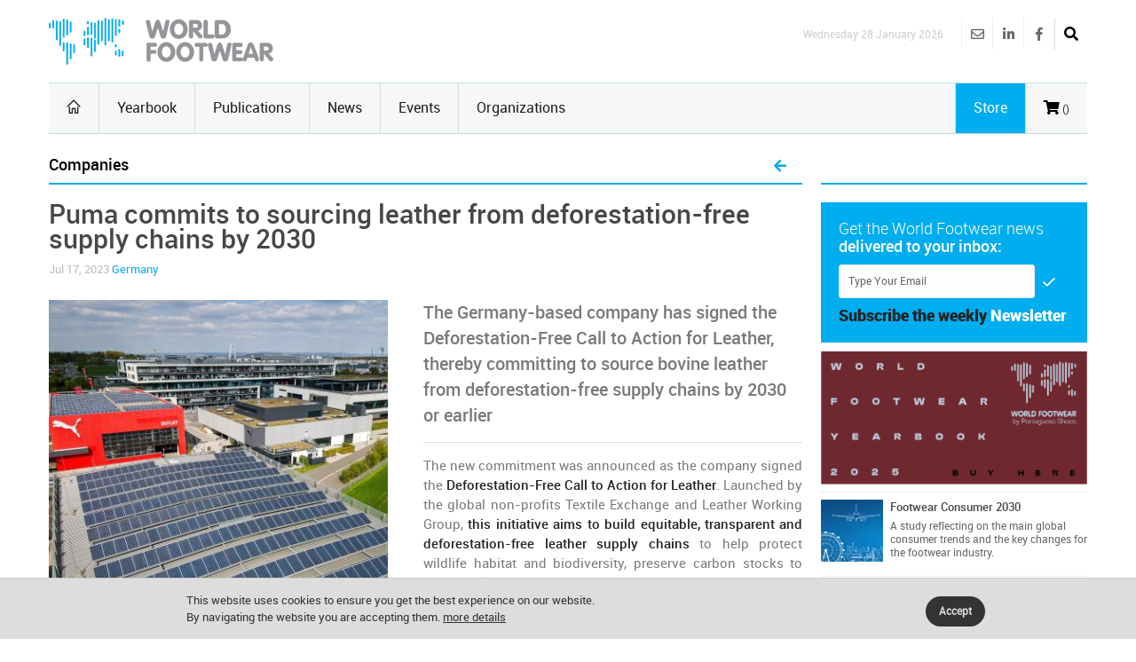

--- FILE ---
content_type: text/html
request_url: https://www.worldfootwear.com/news.asp?id=8998
body_size: 35508
content:
<!DOCTYPE html><!--[if (gte IE 10)|!(IE)]><!--><html xmlns="http://www.w3.org/1999/xhtml" lang="en-US"><!--<![endif]--><head><meta charset="utf-8"><title> Puma commits to sourcing leather from deforestation-free supply chains by 2030 </title><meta name="keywords" content="Companies, " /><meta name="description" content="The Germany-based company has signed the Deforestation-Free Call to Action for Leather, thereby committing to source bovine leather from deforestation-free supply chains by 2030 or earlier" /><meta name="robots" content="index, follow" /><meta name="author"  content="World Footwear" /><meta name="copyright" content="Copyright | World Footwear" /><meta name="developer" content="http://www.saltoalto.pt" /><meta name="viewport" content="width=device-width, initial-scale=1, maximum-scale=1" /><meta property="og:site_name" content="World Footwear" /><meta property="og:url" content="https://www.worldfootwear.com/news.asp?id=8998" /><meta property="og:type" content="article" /><meta property="og:title" content="Puma commits to sourcing leather from deforestation-free supply chains by 2030" /><meta property="og:description" content="The Germany-based company has signed the Deforestation-Free Call to Action for Leather, thereby committing to source bovine leather from deforestation-free supply chains by 2030 or earlier" /><meta property="og:image" content="https://www.worldfootwear.com/media/images/news/wf2023178998p.jpg" /><link rel="stylesheet" type="text/css" href="/css/jquery.fancybox.css"/><link rel="stylesheet" type="text/css" href="/css/style.css"/><link rel="stylesheet" type="text/css" href="/css/icons.css" media="screen" /><link rel="stylesheet" type="text/css" href="/css/responsive.css" media="screen" /><link rel="stylesheet" type="text/css" href="/css/saltoalto.css" /><link rel="stylesheet" type="text/css" href="/css/notifino.css" /><link rel="stylesheet" type="text/css" href="/css/w3.css" /><link rel="stylesheet" type="text/css" href="/css/fontawesome.css" /><link rel="stylesheet" type="text/css" href="/css/solid.css" /><link rel="stylesheet" type="text/css" href="/css/brands.css" /><link rel="stylesheet" type="text/css" href="/css/regular.css" /><link href="/media/images/favicon/favicon.ico" type="image/x-icon" rel="shortcut icon"/><link href="https://www.worldfootwear.com/media/images/favicon/favicon.ico" type="image/x-icon" rel="shortcut icon"/><script  async defer src="/js/saltoalto.js"></script>

<!-- Google tag (gtag.js) -->
<script async src="https://www.googletagmanager.com/gtag/js?id=G-QT64CZPCN5"></script>
<script>
  window.dataLayer = window.dataLayer || [];
  function gtag(){dataLayer.push(arguments);}
  gtag('js', new Date());

  gtag('config', 'G-QT64CZPCN5');
</script>
<!-- Google Tag Manager -->
<script>(function(w,d,s,l,i){w[l]=w[l]||[];w[l].push({'gtm.start':
new Date().getTime(),event:'gtm.js'});var f=d.getElementsByTagName(s)[0],
j=d.createElement(s),dl=l!='dataLayer'?'&l='+l:'';j.async=true;j.src=
'https://www.googletagmanager.com/gtm.js?id='+i+dl;f.parentNode.insertBefore(j,f);
})(window,document,'script','dataLayer','GTM-T3ZH9H');</script>
<!-- End Google Tag Manager --></head><body><!-- Google Tag Manager (noscript) -->
<noscript><iframe src="https://www.googletagmanager.com/ns.html?id=GTM-T3ZH9H"
height="0" width="0" style="display:none;visibility:hidden"></iframe></noscript>
<!-- End Google Tag Manager (noscript) -->
<!-- Este script é necessário para a barra de pesquisa-->
<script type="text/javascript" src="/js/jquery.min.js"></script>

<div id="logo_smartphone"><a href="https://www.worldfootwear.com"><img src="/media/images/logos/logo_wf_mobile.png" alt="World Footwear"></a></div>
<!-- /logo smartphone -->
<div id="layout" class="full">
<div class="row clearfix">

</div>

<header id="header">


    
  <div class="b_head" style="clear:left;">
    <div class="row clearfix">
      <div class="logo"><a href="https://www.worldfootwear.com"><img src="/media/images/logos/logo.png" alt="World Footwear" title="World Footwear"></a></div>
      <div class="right_bar">
	<div class="social social_head">
	
    
    
    <div class="search">
     <div class="search_icon"><i class="fas fa-search bottomtip"></i></div>
      <div class="s_form">
        <form action="https://www.worldfootwear.com/search.asp" id="search" method="get">
          <input id="inputhead" name="search" type="text" onfocus="if (this.value=='Start Searching...') this.value = '';" onblur="if (this.value=='') this.value = 'Start Searching...';" value="Start Searching..." placeholder="Start Searching ...">
        <button class="button-submit-search" type="submit" style="background:none"><i class="fas fa-search fa-2x"></i></button>
      </form>
    </div>
  </div>
    
    
    
    
		<a href="https://www.facebook.com/worldfootwear" target="_blank" class="bottomtip" title="Facebook | World Footwear"><i class="fab fa-facebook-f"></i></a>
		
		<a href="https://www.linkedin.com/company/world-footwear" target="_blank" class="bottomtip" title="Linkedin | World Footwear"><i class="fab fa-linkedin-in"></i></a>
		
		<a href="https://www.worldfootwear.com/world-footwear-newsletter.html" class="bottomtip" title="Newsletter | World Footwear"><i class="far fa-envelope"></i></a>
		<br>
 	
 	</div>
 	
 	
 	<span id="date_time">Wednesday 28 January 2026</span>
 	
 	
 	<!-- /date -->
</div> </div>
  </div>
  
  <div class="row clearfix">
    <div class="sticky_true">
      <div class="c_head clearfix"> <nav>
  <ul class="sf-menu">
    <li class="current colordefault home_class"><a href="https://www.worldfootwear.com"><i class="icon-home"></i></a></li>
    <li class="color3"><a href="/yearbook.html">Yearbook</a></li>
    <li class="color3"><a href="/publications.html" class="random_post bottomtip colorpublications">Publications</a>  </li>    
    <li class="color3" id="news"><a href="https://www.worldfootwear.com/news/world-footwear-news.html">News</a></li>
    <li class="color3"><a href="/events.html">Events</a></li>
    <li class="color3 border-right-none"><a href="/organizations.html">Organizations</a></li>
	  <li class="color3 hide-desktop"><a href="/store.html">Store</a></li>
  </ul>
  <!-- /menu --></nav>
<!-- /nav --> 

 <div class="right_icons">

	
	 
	
   
   <a href="/showcart.html"> <i class="fas fa-shopping-cart"></i><span class="shoppingcardnumber">
 ()</span></a>
    
   
	 
     <a class="random_post bottomtip colorstore hide-mobile" href="/store.html"><span class="label-store">Store</span></a>
	  <a class="random_post bottomtip hide-desktop" href="/search"><span class="label-store"><i class="fas fa-search bottomtip"></i></span></a>
 	      
   <!--LINK QUANDO LOGADO-->
   
   
     
   
   
    
</div>
<!-- /right icons --> </div>
     </div>
    </div>
 </header>

 
   <script type="text/javascript">
	  function back_page(){
	  window.history.back();}
   </script>
  
   <div class="page-content">
    <div class="row clearfix">
      
   <script type="application/ld+json">
        {
        "@context": "http://schema.org",
        "@type": "NewsArticle",
        "headline": "Puma commits to sourcing leather from deforestation-free supply chains by 2030",
        "description": "The Germany-based company has signed the Deforestation-Free Call to Action for Leather, thereby committing to source bovine leather from deforestation-free supply chains by 2030 or earlier",
        "thumbnailUrl": "https://www.worldfootwear.com/media/images/news/wf2023178998p.jpg",
        "url": "https://www.worldfootwear.com/news/puma-commits-to-sourcing-leather-from-deforestationfree-supply-chains-by-2030/8998.html",
        "keywords": ["Germany, Companies, Environment, Footwear, Leather, Puma, Sportswear, Sustainability, Companies", "type: news"],
        "mainEntityOfPage": {
        "@type": "URL",
        "@id": "https://www.worldfootwear.com/news/puma-commits-to-sourcing-leather-from-deforestationfree-supply-chains-by-2030/8998.html"
        },
        "inLanguage": "en-US",
            
                "articleSection": "Companies",
                "image": {
                "@type": "ImageObject",
                "url": "https://www.worldfootwear.com/media/images/news/wf2023178998p.jpg",
                "width": 400,
                "height": 400 
                },
                "dateCreated": "2023-07-17",
                "datePublished": "2023-07-17",
                "dateModified": "2023-07-17",
                "author": {
                "name": "WorldFootwear"
                },
            
        "publisher": {
        "@type": "Organization",
        "name": "WorldFootwear",
        "logo": {
        "@type": "ImageObject",
        "url": "https://www.worldfootwear.com/media/images/logos/logo.png",
        "width": 253,
        "height": 53
        }
        }
        }
    </script>

   <div class="grid_9 alpha mt-mobile">
<div class="grid_12 alpha posts">
  <div class="title colordefault">
    <h4>
      Companies
    </h4>
    
    <a href="javascript:back_page();" class="cart" title="Back to News list"><i class="fa fa-arrow-left" aria-hidden="true"></i></a>
    
  </div>
 
 
		<div>
  
    
     <div class="single_post mbf clearfix">
      <h1 class="single_title">Puma commits to sourcing leather from deforestation-free supply chains by 2030 </h1>
      
      <div class="meta mb1">
        Jul 17, 2023
        <a href="https://www.worldfootwear.com/tag/germany/22.html">Germany</a>
        
        
        
      </div>
       
      <!-- formato -->
      <div class="img-news-detail">
        <figure class="alpha"><img src="/media/images/news/wf2023178998p.jpg" alt="Puma commits to sourcing leather from deforestation-free supply chains by 2030" title="Puma commits to sourcing leather from deforestation-free supply chains by 2030"></figure>
      </div>
      <!-- //-->
      <div class="abstract-format">The Germany-based company has signed the Deforestation-Free Call to Action for Leather, thereby committing to source bovine leather from deforestation-free supply chains by 2030 or earlier</div><div> <div align="justify">The new commitment was announced as the company signed the <strong>Deforestation-Free Call to Action for Leather</strong>. Launched by the global non-profits Textile Exchange and Leather Working Group, <strong>this initiative aims to build equitable, transparent and deforestation-free leather supply chains </strong>to help protect wildlife habitat and biodiversity, preserve carbon stocks to mitigate climate change and protect human rights.<br></div><div align="justify"><br></div><div align="justify">Puma acknowledged that <strong>half of the leather it uses is Suede</strong>, a byproduct of the full-grain leather business, which<strong> raises traceability challenges at the cattle ranch level</strong> - most suede tanneries work with agents and intermediaries besides direct tanneries to guarantee a stable supply. Therefore, it “looks forward” to collaborating with the organisations to<strong> find solutions </strong>for this issue. <br></div><div align="justify"><br></div><div align="justify">“To mitigate the risk of biodiversity loss due to our production processes, Puma addresses environmental pollution risk through our targets to <strong>increase the use of more sustainable materials and through our suppliers' program</strong> on climate, chemicals, water, and air”, commented Veronique Rochet, Senior Head of Sustainability at Puma. <br></div><div align="justify"><br></div><div align="justify">She added that this commitment “also <strong>directly supports one of PUMA's 10FOR25 sustainability targets dedicated to reducing our impact on biodiversity</strong>. To help the protection of endangered forests and species, Puma also commits to not using any wood or wood-derived fabrics made from ancient and endangered forests”. <br></div><div align="justify"><br></div><div align="justify"><br></div><div align="justify"><em>Image Credits: businesswire.com</em><br></div></div> <div class="pm"> <a  href="https://www.worldfootwear.com/tag/germany/22.html" class="tags five-radius"><strong>Germany</strong></a>   <a  href="https://www.worldfootwear.com/tag/companies/48.html" class="tags five-radius">Companies</a>   <a  href="https://www.worldfootwear.com/tag/environment/17.html" class="tags five-radius">Environment</a>   <a  href="https://www.worldfootwear.com/tag/footwear/88.html" class="tags five-radius">Footwear</a>   <a  href="https://www.worldfootwear.com/tag/leather/9.html" class="tags five-radius">Leather</a>   <a  href="https://www.worldfootwear.com/tag/puma/120.html" class="tags five-radius">Puma</a>   <a  href="https://www.worldfootwear.com/tag/sportswear/287.html" class="tags five-radius">Sportswear</a>   <a  href="https://www.worldfootwear.com/tag/sustainability/271.html" class="tags five-radius">Sustainability</a>  </div></div><div class="clear"></div><a name="download" id="download"></a>
    </div> <!-- end fade -->
    
    
      <div class="share_post mbf clearfix">
      <span class="white"> Share </span>
      <div class="socials clearfix">
<div class="redes_sociais_btn_partilha">
<a href="javascript: void(0);" onclick="window.open('https://www.linkedin.com/shareArticle?mini=true&url=https%3A%2F%2Fwww%2Eworldfootwear%2Ecom%2Fnews%2Fpuma%2Dcommits%2Dto%2Dsourcing%2Dleather%2Dfrom%2Ddeforestationfree%2Dsupply%2Dchains%2Dby%2D2030%2F8998%2Ehtml&title=Puma commits to sourcing leather from deforestation-free supply chains by 2030&summary=Puma commits to sourcing leather from deforestation-free supply chains by 2030&source=World Footwear','ventanacompartir', 'toolbar=0, status=0, width=650, height=450');"><i class="fab fa-linkedin-in"></i></a>

<a href="javascript: void(0);" onclick="window.open('http://www.facebook.com/sharer.php?u=https%3A%2F%2Fwww%2Eworldfootwear%2Ecom%2Fnews%2Fpuma%2Dcommits%2Dto%2Dsourcing%2Dleather%2Dfrom%2Ddeforestationfree%2Dsupply%2Dchains%2Dby%2D2030%2F8998%2Ehtml&t=Puma commits to sourcing leather from deforestation-free supply chains by 2030','ventanacompartir', 'toolbar=0, status=0, width=650, height=450');"><i class="fab fa-facebook-f"></i></a>

<a  href="javascript: void(1);" onclick="window.open('http://twitter.com/intent/tweet?url=https%3A%2F%2Fwww%2Eworldfootwear%2Ecom%2Fnews%2Fpuma%2Dcommits%2Dto%2Dsourcing%2Dleather%2Dfrom%2Ddeforestationfree%2Dsupply%2Dchains%2Dby%2D2030%2F8998%2Ehtml&text=Puma commits to sourcing leather from deforestation-free supply chains by 2030&via=World Footwear','ventanacompartir', 'toolbar=0, status=0, width=650, height=450');"><i class="fab fa-twitter"></i></a>




</div>
</div>
    </div>
    


<div class="clearfix mtb">
							<a onclick="exibirDivNewsletter()" style="cursor:pointer">
                            <div class="socials clearfix pop-up-newsletter six-radius">
                            
                            <span class="lefter"> <i class="fa fa-envelope fa-2x white mall-ads1" aria-hidden="true"></i></span>
								
                                <span>Get regular updates on your inbox <span class="color4">Subscribe the World Footwear weekly newsletter</span></span>

							</div><!-- /socials -->
						</div>

<div id="box_subscribe_newsletter" style="display:none;">
<div class="tar">

<a onClick="fecharDivNewsletter()" style="cursor:pointer"><i class="fa-2x fa-times-circle" aria-hidden="true"></i>
</a></div>




<h3>Subscribe the World Footwear weekly newsletter</h3>

<form action="/newsletter/subscribe/" method="post" name="form_news" onSubmit="return checkmail(this)">

<input type="email" name="email" value="" placeholder="example@domain.com" required/> 
   <input type="hidden" name="url_retorno" value="https://www.worldfootwear.com/news.asp?id=8998" />
    <br>
<br>
<input name="Button" type="submit" value="Continue"/>    
  
<div style="height:10px"></div>


<p class="fonte">Get regular updates on your inbox: Subscribe the World Footwear weekly newsletter</p>

    </form>
</div>



<br>

<div class="posts mbf clearfix">
  <div class="title colordefault mtp">
    <h4>Related news</h4>
  </div>


  <div class="grid_6 alpha">
    <div class="small_slider_travel owl-carousel owl-theme">
      <div class="item clearfix">
        <ul class="small_posts">
          
          <li class="clearfix"> <a class="s_thumb" href="https://www.worldfootwear.com/news/puma-names-new-general-manager-in-china/8939.html"><img src="/media/images/news/wf2023258939p.jpg" alt="Puma names new General Manager in China" title="Puma names new General Manager in China" width="70" height="70"></a>
            
            
            <h3><a href="https://www.worldfootwear.com/news/puma-names-new-general-manager-in-china/8939.html">Puma names new General Manager in China</a></h3>
            <div class="meta mb"> Jun 26, 2023 </div>
          </li>
          
          <li class="clearfix"> <a class="s_thumb" href="https://www.worldfootwear.com/news/puma-reorganizes-its-global-marketing-organization/8926.html"><img src="/media/images/news/wf2023198926p.png" alt="Puma reorganizes its global marketing organization" title="Puma reorganizes its global marketing organization" width="70" height="70"></a>
            
            
            <h3><a href="https://www.worldfootwear.com/news/puma-reorganizes-its-global-marketing-organization/8926.html">Puma reorganizes its global marketing organization</a></h3>
            <div class="meta mb"> Jun 20, 2023 </div>
          </li>
          
          <li class="clearfix"> <a class="s_thumb" href="https://www.worldfootwear.com/news/puma-appoints-new-managing-director-for-the-indian-business-/8833.html"><img src="/media/images/news/wf2023188833p.jpg" alt="Puma appoints new Managing Director for the Indian business " title="Puma appoints new Managing Director for the Indian business " width="70" height="70"></a>
            
            
            <h3><a href="https://www.worldfootwear.com/news/puma-appoints-new-managing-director-for-the-indian-business-/8833.html">Puma appoints new Managing Director for the Indian business </a></h3>
            <div class="meta mb"> May 18, 2023 </div>
          </li>
          
        </ul>
      </div>
    </div>
  </div>
  <!-- /grid6 alpha -->
  
  
  <div class="grid_6 alpha">
    <div class="small_slider_travel owl-carousel owl-theme">
      <div class="item clearfix">
        <ul class="small_posts">
          
          <li class="clearfix"> <a class="s_thumb" href="https://www.worldfootwear.com/news/puma-reports-solid-performance/8777.html"><img src="/media/images/news/wf2023288777p.jpg" alt="Puma reports solid performance" title="Puma reports solid performance" width="70" height="70"></a>
            
            
            <h3><a href="https://www.worldfootwear.com/news/puma-reports-solid-performance/8777.html">Puma reports solid performance</a></h3>
            <div class="meta mb"> May 2, 2023 </div>
          </li>
          
          <li class="clearfix"> <a class="s_thumb" href="https://www.worldfootwear.com/news/puma-hits-record-full-year-sales/8612.html"><img src="/media/images/news/wf202338612p.png" alt="Puma hits record full year sales" title="Puma hits record full year sales" width="70" height="70"></a>
            
            
            <h3><a href="https://www.worldfootwear.com/news/puma-hits-record-full-year-sales/8612.html">Puma hits record full year sales</a></h3>
            <div class="meta mb"> Mar 3, 2023 </div>
          </li>
          
          <li class="clearfix"> <a class="s_thumb" href="https://www.worldfootwear.com/news/puma-named-global-top-employer-in-2023/8502.html"><img src="/media/images/news/wf2023268502p.jpg" alt="Puma named Global Top Employer in 2023" title="Puma named Global Top Employer in 2023" width="70" height="70"></a>
            
            
            <h3><a href="https://www.worldfootwear.com/news/puma-named-global-top-employer-in-2023/8502.html">Puma named Global Top Employer in 2023</a></h3>
            <div class="meta mb"> Jan 27, 2023 </div>
          </li>
          
        </ul>
      </div>
    </div>
  </div>
  <!-- /grid6 alpha -->
  
  
</div>


<div class="grid_12 alpha mt">
  <div class="title">
    <h4>Related Events</h4>
  </div>
</div>

<div class="grid_6_ alpha">
  <div class="item clearfix">
    <ul class="small_posts">
      
     
      <li class="clearfix">
       <a class="s_thumb" href="https://www.worldfootwear.com/events/quartershoes-germany-mar-6-2026/5584.html">
        <div class="calendar_day_events">Feb
          <div class="days">6</div>
        </div>
       </a>
        
        <div style="line-height:15px" class="meta mb" itemprop="name">Feb 6-Feb 8, 2026 | Leipzig, Germany </div>
        <h3><a href="https://www.worldfootwear.com/events/quartershoes-germany-mar-6-2026/5584.html">QUARTERshoes</a></h3>
      </li>
      
      <script type="application/ld+json">
	  
        {
        "@context": "http://schema.org",
      "@type" : "Event",
      "name" : "QUARTERshoes",
      "startDate" : "2026-02-06",
      "endDate" : "2026-02-08",
      "description" : "QUARTERshoes | Feb 6-Feb 8, 2026 | Leipzig, Germany  ",
	  "image": "https://www.worldfootwear.com/media/images/logos/logo.png",
	  "url": "https://www.worldfootwear.com/events/quartershoes-germany-mar-6-2026/5584.html",
      "location" : {
        "@type" : "Place",
        "sameAs" : "https://www.worldfootwear.com/events/quartershoes-germany-mar-6-2026/5584.html",
        "name" : "QUARTERshoes",
        "address" : {
          "@type" : "PostalAddress",
          "streetAddress" : "MMC Leipzig",
          "addressLocality" : "Leipzig",
          "addressRegion" : "Germany ",
          "postalCode" : "" }

      }
	}
    </script>
      
     
      <li class="clearfix">
       <a class="s_thumb" href="https://www.worldfootwear.com/events/supreme-wm-munich-germany-mar-7-2026/5465.html">
        <div class="calendar_day_events">Feb
          <div class="days">7</div>
        </div>
       </a>
        
        <div style="line-height:15px" class="meta mb" itemprop="name">Feb 7-Feb 10, 2026 | Munich, Germany </div>
        <h3><a href="https://www.worldfootwear.com/events/supreme-wm-munich-germany-mar-7-2026/5465.html">Supreme W&M Munich</a></h3>
      </li>
      
      <script type="application/ld+json">
	  
        {
        "@context": "http://schema.org",
      "@type" : "Event",
      "name" : "Supreme W&M Munich",
      "startDate" : "2026-02-07",
      "endDate" : "2026-02-10",
      "description" : "Supreme W&M Munich | Feb 7-Feb 10, 2026 | Munich, Germany  ",
	  "image": "https://www.worldfootwear.com/media/images/logos/logo.png",
	  "url": "https://www.worldfootwear.com/events/supreme-wm-munich-germany-mar-7-2026/5465.html",
      "location" : {
        "@type" : "Place",
        "sameAs" : "https://www.worldfootwear.com/events/supreme-wm-munich-germany-mar-7-2026/5465.html",
        "name" : "Supreme W&M Munich",
        "address" : {
          "@type" : "PostalAddress",
          "streetAddress" : "",
          "addressLocality" : "Munich",
          "addressRegion" : "Germany ",
          "postalCode" : "" }

      }
	}
    </script>
      
     
      <li class="clearfix">
       <a class="s_thumb" href="https://www.worldfootwear.com/events/ilm-germany-mar-7-2026/5154.html">
        <div class="calendar_day_events">Feb
          <div class="days">7</div>
        </div>
       </a>
        
        <div style="line-height:15px" class="meta mb" itemprop="name">Feb 7-Feb 9, 2026 | Offenbach, Germany </div>
        <h3><a href="https://www.worldfootwear.com/events/ilm-germany-mar-7-2026/5154.html">ILM </a></h3>
      </li>
      
      <script type="application/ld+json">
	  
        {
        "@context": "http://schema.org",
      "@type" : "Event",
      "name" : "ILM ",
      "startDate" : "2026-02-07",
      "endDate" : "2026-02-09",
      "description" : "ILM  | Feb 7-Feb 9, 2026 | Offenbach, Germany  ",
	  "image": "https://www.worldfootwear.com/media/images/logos/logo.png",
	  "url": "https://www.worldfootwear.com/events/ilm-germany-mar-7-2026/5154.html",
      "location" : {
        "@type" : "Place",
        "sameAs" : "https://www.worldfootwear.com/events/ilm-germany-mar-7-2026/5154.html",
        "name" : "ILM ",
        "address" : {
          "@type" : "PostalAddress",
          "streetAddress" : "Messe Offenbach",
          "addressLocality" : "Offenbach",
          "addressRegion" : "Germany ",
          "postalCode" : "" }

      }
	}
    </script>
      
    </ul>
  </div>
</div>

<div class="grid_6_ alpha">
  <div class="item clearfix">
    <ul class="small_posts">
      
     
      <li class="clearfix">
       <a class="s_thumb" href="https://www.worldfootwear.com/events/anwr-order-winter-no1-germany-mar-10-2026/5379.html">
        <div class="calendar_day_events">Feb
          <div class="days">10</div>
        </div>
       </a>
        
        <div style="line-height:15px" class="meta mb" itemprop="name">Feb 10-Feb 12, 2026 | Mainhausen, Germany </div>
        <h3><a href="https://www.worldfootwear.com/events/anwr-order-winter-no1-germany-mar-10-2026/5379.html">ANWR ORDER Winter No.1</a></h3>
      </li>
      
      <script type="application/ld+json">
	  
        {
        "@context": "http://schema.org",
      "@type" : "Event",
      "name" : "ANWR ORDER Winter No.1",
      "startDate" : "2026-02-10",
      "endDate" : "2026-02-12",
      "description" : "ANWR ORDER Winter No.1 | Feb 10-Feb 12, 2026 | Mainhausen, Germany  ",
	  "image": "https://www.worldfootwear.com/media/images/logos/logo.png",
	  "url": "https://www.worldfootwear.com/events/anwr-order-winter-no1-germany-mar-10-2026/5379.html",
      "location" : {
        "@type" : "Place",
        "sameAs" : "https://www.worldfootwear.com/events/anwr-order-winter-no1-germany-mar-10-2026/5379.html",
        "name" : "ANWR ORDER Winter No.1",
        "address" : {
          "@type" : "PostalAddress",
          "streetAddress" : "Messe Campus Mainhausen",
          "addressLocality" : "Mainhausen",
          "addressRegion" : "Germany ",
          "postalCode" : "" }

      }
	}
    </script>
      
    </ul>
  </div>
</div>

<div style="clear:both"></div>					
<div class="ht20"></div>					

<div class="posts_block mbf clearfix">
                <div class="title">
<h4>Related Organizations</h4>    </div>
</div>

					

 <ul class="small_posts clearfix">	
 
                        
      
          <script type="application/ld+json">
    {
      "@context": "http://schema.org/",
      "@type": "Organization",
      "name": "FILK - Research Institute of Leather and Plastic Sheeting",
      "url": "https://www.worldfootwear.com/organizations/filk-research-institute-of-leather-and-plastic-sheeting/451.html"
    
    }
    </script>
      
                        
         <li class="clearfix">
			<a class="s_thumb" href="https://www.worldfootwear.com/organizations/filk-research-institute-of-leather-and-plastic-sheeting/451.html" rel="nofollow"><img src="/media/images/site/icone_seta03.png" alt="FILK - Research Institute of Leather and Plastic Sheeting"></a>
			<h3><a href="https://www.worldfootwear.com/organizations/filk-research-institute-of-leather-and-plastic-sheeting/451.html">FILK - Research Institute of Leather and Plastic Sheeting</a></h3>
			<div class="meta mb lh">Germany </div>
		</li>
 
                        
      
          <script type="application/ld+json">
    {
      "@context": "http://schema.org/",
      "@type": "Organization",
      "name": "ISC - International Shoe Competence Center Pirmasen",
      "url": "https://www.worldfootwear.com/organizations/isc-international-shoe-competence-center-pirmasen/449.html"
    
    }
    </script>
      
                        
         <li class="clearfix">
			<a class="s_thumb" href="https://www.worldfootwear.com/organizations/isc-international-shoe-competence-center-pirmasen/449.html" rel="nofollow"><img src="/media/images/site/icone_seta03.png" alt="ISC - International Shoe Competence Center Pirmasen"></a>
			<h3><a href="https://www.worldfootwear.com/organizations/isc-international-shoe-competence-center-pirmasen/449.html">ISC - International Shoe Competence Center Pirmasen</a></h3>
			<div class="meta mb lh">Germany </div>
		</li>
 
                        
      
          <script type="application/ld+json">
    {
      "@context": "http://schema.org/",
      "@type": "Organization",
      "name": "IVO - International Association for Orthopaedic Shoe Technicians",
      "url": "https://www.worldfootwear.com/organizations/ivo-international-association-for-orthopaedic-shoe-technicians/729.html"
    
    }
    </script>
      
                        
         <li class="clearfix">
			<a class="s_thumb" href="https://www.worldfootwear.com/organizations/ivo-international-association-for-orthopaedic-shoe-technicians/729.html" rel="nofollow"><img src="/media/images/site/icone_seta03.png" alt="IVO - International Association for Orthopaedic Shoe Technicians"></a>
			<h3><a href="https://www.worldfootwear.com/organizations/ivo-international-association-for-orthopaedic-shoe-technicians/729.html">IVO - International Association for Orthopaedic Shoe Technicians</a></h3>
			<div class="meta mb lh">Germany </div>
		</li>
 
                        
      
          <script type="application/ld+json">
    {
      "@context": "http://schema.org/",
      "@type": "Organization",
      "name": "HDS/L - Federal Association of German Footwear and Leather Goods Industry",
      "url": "https://www.worldfootwear.com/organizations/hdsl-federal-association-of-german-footwear-and-leather-goods-industry/357.html"
    
    }
    </script>
      
                        
         <li class="clearfix">
			<a class="s_thumb" href="https://www.worldfootwear.com/organizations/hdsl-federal-association-of-german-footwear-and-leather-goods-industry/357.html" rel="nofollow"><img src="/media/images/site/icone_seta03.png" alt="HDS/L - Federal Association of German Footwear and Leather Goods Industry"></a>
			<h3><a href="https://www.worldfootwear.com/organizations/hdsl-federal-association-of-german-footwear-and-leather-goods-industry/357.html">HDS/L - Federal Association of German Footwear and Leather Goods Industry</a></h3>
			<div class="meta mb lh">Germany </div>
		</li>
 
   
                               
  </ul>


  
  </div>
  
</div>



<div class="grid_3 omega alpha sidebar sidebar_a">
  <div class="widget omega alpha">
    <div class="title">
      <h4>&nbsp;</h4>
    </div>
  </div>


<div style="clear:both"></div>
<div class="widget newsletter">

<!--id="newsletters"-->

	<p>Get the World Footwear news<br><strong class="white">delivered to your inbox:</strong> </p>
		<form method="post"  action="https://www.worldfootwear.com/newsletter/subscribe/">
            <input type="hidden" name="url_retorno" value="https://www.worldfootwear.com/news.asp?id=8998" />
    		<input type="hidden" name="tipo" value="s" />

			<input name="email" type="email" required class="newsletter-right-input" id="email" placeholder="Type Your Email" onfocus="if (this.value=='Type Your Email') this.value = '';" onblur="if (this.value=='') this.value = 'Type Your Email';" value="Type Your Email">
			<button class="button" type="submit"><i class="icon-checkmark"></i></button>
		</form>
    
    <p class="mti"><strong class="txttop">Subscribe the  weekly</strong> <strong class="txtbottom">Newsletter</strong></p>
</div>
<!-- /widget -->	

<div class="widget">
     <div class="ads_widget clearfix">
          <ul class="small_posts">


<li class="pb clearfix">

<a href="https://www.worldfootwear.com/advertising/?t=banner-world-footwear-2025-buy-here&id=281" target="_blank" title="Banner World Footwear 2025 Buy Here"><img src="/media/advertising/WF_281.png" alt="Banner World Footwear 2025 Buy Here" width="300"/></a>
	<li>
	

<li class="pb clearfix">

<a class="s_thumb" href="https://www.worldfootwear.com/advertising/?t=footwear-consumer-2030&id=90" target="_blank" title="Footwear Consumer 2030"><img width="70" height="70" src="/media/advertising/WF_90.jpg" alt="Footwear Consumer 2030"></a><h3><a href="https://www.worldfootwear.com/advertising/?t=footwear-consumer-2030&id=90" target="_blank">Footwear Consumer 2030</a></h3><p class="wfevents-decription">A study reflecting on the main global consumer trends and the key changes for the footwear industry.<br></p>
	<li>
	

<li class="pb clearfix">

<a class="s_thumb" href="https://www.worldfootwear.com/advertising/?t=world-footwear-public-calendar&id=89" target="_blank" title="World Footwear Public Calendar"><img width="70" height="70" src="/media/advertising/WF_89.jpg" alt="World Footwear Public Calendar"></a><h3><a href="https://www.worldfootwear.com/advertising/?t=world-footwear-public-calendar&id=89" target="_blank">World Footwear Public Calendar</a></h3><p class="wfevents-decription"><a href=" 	  http://www.worldfootwear.com/advertising/?id=89" title="" target="_blank">Click here</a> to subscribe an updated version of the calendar displaying the footwear trade shows.<br></p>
	<li>
	

<li class="pb clearfix">

<a href="https://www.worldfootwear.com/advertising/?t=portuguese-shoes-2023&id=218" target="_blank" title="Portuguese Shoes 2023"><img src="/media/advertising/WF_218.jpg" alt="Portuguese Shoes 2023" width="300"/></a>
	<li>
	
		<li class="pb clearfix">

        <a href="https://www.worldfootwear.com/advertising/?t=euro-shoes-2024-2025-fourth-banner&id=286" target="_blank"><img src="/media/advertising/WF_286.png" alt="Euro Shoes 2024-2025 Fourth Banner" width="300"/></a>      
    	<li>
	 
    
</ul>
						</div>
                   </div><!-- /widget -->

<div class="widget">
  <h1 style="display:none">Next Events</h1>
  <div class="title titulo_blocos">Next Events</div>
  <div class="small_slider_hots owl-carousel owl-theme" style="border:0;">
    
    <div class="item clearfix">
      <ul class="small_posts">
        
      
      <script type="application/ld+json">
      {
      "@context": "http://schema.org",
      "@type" : "Event",
      "name" : "Lineapelle New York ",
      "startDate" : "2026-01-28",
      "endDate" : "2026-01-29",
      "description" : "Lineapelle New York  | Jan 28-Jan 29, 2026 | New York - United States  ",
	  "image": "https://www.worldfootwear.com/media/images/logos/logo.png",
	  "url": "https://www.worldfootwear.com/events/lineapelle-new-york-united-states-jan-28-2026/5458.html",
      "location" : {
        "@type" : "Place",
        "sameAs" : "https://www.worldfootwear.com/events/lineapelle-new-york-united-states-jan-28-2026/5458.html",
        "name" : "Lineapelle New York ",
        "address" : {
          "@type" : "PostalAddress",
          "streetAddress" : "Messe Campus Mainhausen",
          "addressLocality" : "Mainhausen",
          "addressRegion" : "Germany ",
          "postalCode" : "" }
      }
	}
    </script>
        <li class="clearfix">
          <a class="s_thumb" href="https://www.worldfootwear.com/events/lineapelle-new-york-united-states-jan-28-2026/5458.html" onclick="ga('send', 'event', 'Cliques numa Feira','Click', 'lineapelle-new-york-united-states-jan-28-2026 ID_5458');">
            <div class="calendar_day_events">Jan
              <div class="days">28</div>
            </div>
          </a>
          <div style="line-height:15px" class="meta mb">Jan 28-Jan 29, 2026 | New York - United States </div>
          <h3>
            <a href="https://www.worldfootwear.com/events/lineapelle-new-york-united-states-jan-28-2026/5458.html" onclick="ga('send', 'event', 'Cliques numa Feira','Click', 'lineapelle-new-york-united-states-jan-28-2026 ID_5458');">Lineapelle New York </a>
          </h3>
        </li>
        
      
      <script type="application/ld+json">
      {
      "@context": "http://schema.org",
      "@type" : "Event",
      "name" : "Portuguese Shoes Showcase Seoul",
      "startDate" : "2026-01-28",
      "endDate" : "2026-01-30",
      "description" : "Portuguese Shoes Showcase Seoul | Jan 28-Jan 30, 2026 | Seoul - Korea, Republic of ",
	  "image": "https://www.worldfootwear.com/media/images/logos/logo.png",
	  "url": "https://www.worldfootwear.com/events/portuguese-shoes-showcase-seoul-korea-republic-of-jan-28-2026/5428.html",
      "location" : {
        "@type" : "Place",
        "sameAs" : "https://www.worldfootwear.com/events/portuguese-shoes-showcase-seoul-korea-republic-of-jan-28-2026/5428.html",
        "name" : "Portuguese Shoes Showcase Seoul",
        "address" : {
          "@type" : "PostalAddress",
          "streetAddress" : "Messe Campus Mainhausen",
          "addressLocality" : "Mainhausen",
          "addressRegion" : "Germany ",
          "postalCode" : "" }
      }
	}
    </script>
        <li class="clearfix">
          <a class="s_thumb" href="https://www.worldfootwear.com/events/portuguese-shoes-showcase-seoul-korea-republic-of-jan-28-2026/5428.html" onclick="ga('send', 'event', 'Cliques numa Feira','Click', 'portuguese-shoes-showcase-seoul-korea-republic-of-jan-28-2026 ID_5428');">
            <div class="calendar_day_events">Jan
              <div class="days">28</div>
            </div>
          </a>
          <div style="line-height:15px" class="meta mb">Jan 28-Jan 30, 2026 | Seoul - Korea, Republic of</div>
          <h3>
            <a href="https://www.worldfootwear.com/events/portuguese-shoes-showcase-seoul-korea-republic-of-jan-28-2026/5428.html" onclick="ga('send', 'event', 'Cliques numa Feira','Click', 'portuguese-shoes-showcase-seoul-korea-republic-of-jan-28-2026 ID_5428');">Portuguese Shoes Showcase Seoul</a>
          </h3>
        </li>
        
      
      <script type="application/ld+json">
      {
      "@context": "http://schema.org",
      "@type" : "Event",
      "name" : "Cairo FashionTex",
      "startDate" : "2026-01-29",
      "endDate" : "2026-01-31",
      "description" : "Cairo FashionTex | Jan 29-Jan 31, 2026 | Cairo - Egypt ",
	  "image": "https://www.worldfootwear.com/media/images/logos/logo.png",
	  "url": "https://www.worldfootwear.com/events/cairo-fashiontex-egypt-jan-29-2026/5419.html",
      "location" : {
        "@type" : "Place",
        "sameAs" : "https://www.worldfootwear.com/events/cairo-fashiontex-egypt-jan-29-2026/5419.html",
        "name" : "Cairo FashionTex",
        "address" : {
          "@type" : "PostalAddress",
          "streetAddress" : "Messe Campus Mainhausen",
          "addressLocality" : "Mainhausen",
          "addressRegion" : "Germany ",
          "postalCode" : "" }
      }
	}
    </script>
        <li class="clearfix">
          <a class="s_thumb" href="https://www.worldfootwear.com/events/cairo-fashiontex-egypt-jan-29-2026/5419.html" onclick="ga('send', 'event', 'Cliques numa Feira','Click', 'cairo-fashiontex-egypt-jan-29-2026 ID_5419');">
            <div class="calendar_day_events">Jan
              <div class="days">29</div>
            </div>
          </a>
          <div style="line-height:15px" class="meta mb">Jan 29-Jan 31, 2026 | Cairo - Egypt</div>
          <h3>
            <a href="https://www.worldfootwear.com/events/cairo-fashiontex-egypt-jan-29-2026/5419.html" onclick="ga('send', 'event', 'Cliques numa Feira','Click', 'cairo-fashiontex-egypt-jan-29-2026 ID_5419');">Cairo FashionTex</a>
          </h3>
        </li>
        
      
      <script type="application/ld+json">
      {
      "@context": "http://schema.org",
      "@type" : "Event",
      "name" : "Athens Fashion Trade Show",
      "startDate" : "2026-01-29",
      "endDate" : "2026-02-01",
      "description" : "Athens Fashion Trade Show | Jan 29-Feb 1, 2026 | Athens - Greece ",
	  "image": "https://www.worldfootwear.com/media/images/logos/logo.png",
	  "url": "https://www.worldfootwear.com/events/athens-fashion-trade-show-greece-jan-29-2026/5476.html",
      "location" : {
        "@type" : "Place",
        "sameAs" : "https://www.worldfootwear.com/events/athens-fashion-trade-show-greece-jan-29-2026/5476.html",
        "name" : "Athens Fashion Trade Show",
        "address" : {
          "@type" : "PostalAddress",
          "streetAddress" : "Messe Campus Mainhausen",
          "addressLocality" : "Mainhausen",
          "addressRegion" : "Germany ",
          "postalCode" : "" }
      }
	}
    </script>
        <li class="clearfix">
          <a class="s_thumb" href="https://www.worldfootwear.com/events/athens-fashion-trade-show-greece-jan-29-2026/5476.html" onclick="ga('send', 'event', 'Cliques numa Feira','Click', 'athens-fashion-trade-show-greece-jan-29-2026 ID_5476');">
            <div class="calendar_day_events">Jan
              <div class="days">29</div>
            </div>
          </a>
          <div style="line-height:15px" class="meta mb">Jan 29-Feb 1, 2026 | Athens - Greece</div>
          <h3>
            <a href="https://www.worldfootwear.com/events/athens-fashion-trade-show-greece-jan-29-2026/5476.html" onclick="ga('send', 'event', 'Cliques numa Feira','Click', 'athens-fashion-trade-show-greece-jan-29-2026 ID_5476');">Athens Fashion Trade Show</a>
          </h3>
        </li>
        
      </ul>
    </div>
    
    <div class="item clearfix">
      <ul class="small_posts">
        
      
      <script type="application/ld+json">
      {
      "@context": "http://schema.org",
      "@type" : "Event",
      "name" : "Billings Market Association",
      "startDate" : "2026-01-30",
      "endDate" : "2026-02-01",
      "description" : "Billings Market Association | Jan 30-Feb 1, 2026 | Billings, Montana - United States  ",
	  "image": "https://www.worldfootwear.com/media/images/logos/logo.png",
	  "url": "https://www.worldfootwear.com/events/billings-market-association-united-states-jan-30-2026/5485.html",
      "location" : {
        "@type" : "Place",
        "sameAs" : "https://www.worldfootwear.com/events/billings-market-association-united-states-jan-30-2026/5485.html",
        "name" : "Billings Market Association",
        "address" : {
          "@type" : "PostalAddress",
          "streetAddress" : "Messe Campus Mainhausen",
          "addressLocality" : "Mainhausen",
          "addressRegion" : "Germany ",
          "postalCode" : "" }
      }
	}
    </script>
        <li class="clearfix">
          <a class="s_thumb" href="https://www.worldfootwear.com/events/billings-market-association-united-states-jan-30-2026/5485.html" onclick="ga('send', 'event', 'Cliques numa Feira','Click', 'billings-market-association-united-states-jan-30-2026 ID_5485');">
            <div class="calendar_day_events">Jan
              <div class="days">30</div>
            </div>
          </a>
          <div style="line-height:15px" class="meta mb">Jan 30-Feb 1, 2026 | Billings, Montana - United States </div>
          <h3>
            <a href="https://www.worldfootwear.com/events/billings-market-association-united-states-jan-30-2026/5485.html" onclick="ga('send', 'event', 'Cliques numa Feira','Click', 'billings-market-association-united-states-jan-30-2026 ID_5485');">Billings Market Association</a>
          </h3>
        </li>
        
      
      <script type="application/ld+json">
      {
      "@context": "http://schema.org",
      "@type" : "Event",
      "name" : "WCSA - Edmonton Footwear & Acessories Buying Mart",
      "startDate" : "2026-01-30",
      "endDate" : "2026-02-01",
      "description" : "WCSA - Edmonton Footwear & Acessories Buying Mart | Jan 30-Feb 1, 2026 | Edmonton - Canada ",
	  "image": "https://www.worldfootwear.com/media/images/logos/logo.png",
	  "url": "https://www.worldfootwear.com/events/wcsa-edmonton-footwear-acessories-buying-mart-canada-jan-30-2026/5260.html",
      "location" : {
        "@type" : "Place",
        "sameAs" : "https://www.worldfootwear.com/events/wcsa-edmonton-footwear-acessories-buying-mart-canada-jan-30-2026/5260.html",
        "name" : "WCSA - Edmonton Footwear & Acessories Buying Mart",
        "address" : {
          "@type" : "PostalAddress",
          "streetAddress" : "Messe Campus Mainhausen",
          "addressLocality" : "Mainhausen",
          "addressRegion" : "Germany ",
          "postalCode" : "" }
      }
	}
    </script>
        <li class="clearfix">
          <a class="s_thumb" href="https://www.worldfootwear.com/events/wcsa-edmonton-footwear-acessories-buying-mart-canada-jan-30-2026/5260.html" onclick="ga('send', 'event', 'Cliques numa Feira','Click', 'wcsa-edmonton-footwear-acessories-buying-mart-canada-jan-30-2026 ID_5260');">
            <div class="calendar_day_events">Jan
              <div class="days">30</div>
            </div>
          </a>
          <div style="line-height:15px" class="meta mb">Jan 30-Feb 1, 2026 | Edmonton - Canada</div>
          <h3>
            <a href="https://www.worldfootwear.com/events/wcsa-edmonton-footwear-acessories-buying-mart-canada-jan-30-2026/5260.html" onclick="ga('send', 'event', 'Cliques numa Feira','Click', 'wcsa-edmonton-footwear-acessories-buying-mart-canada-jan-30-2026 ID_5260');">WCSA - Edmonton Footwear & Acessories Buying Mart</a>
          </h3>
        </li>
        
      
      <script type="application/ld+json">
      {
      "@context": "http://schema.org",
      "@type" : "Event",
      "name" : "Chicago Collective",
      "startDate" : "2026-01-31",
      "endDate" : "2026-02-03",
      "description" : "Chicago Collective | Jan 31-Feb 3, 2026 | Chicago - United States  ",
	  "image": "https://www.worldfootwear.com/media/images/logos/logo.png",
	  "url": "https://www.worldfootwear.com/events/chicago-collective-united-states-jan-31-2026/5286.html",
      "location" : {
        "@type" : "Place",
        "sameAs" : "https://www.worldfootwear.com/events/chicago-collective-united-states-jan-31-2026/5286.html",
        "name" : "Chicago Collective",
        "address" : {
          "@type" : "PostalAddress",
          "streetAddress" : "Messe Campus Mainhausen",
          "addressLocality" : "Mainhausen",
          "addressRegion" : "Germany ",
          "postalCode" : "" }
      }
	}
    </script>
        <li class="clearfix">
          <a class="s_thumb" href="https://www.worldfootwear.com/events/chicago-collective-united-states-jan-31-2026/5286.html" onclick="ga('send', 'event', 'Cliques numa Feira','Click', 'chicago-collective-united-states-jan-31-2026 ID_5286');">
            <div class="calendar_day_events">Jan
              <div class="days">31</div>
            </div>
          </a>
          <div style="line-height:15px" class="meta mb">Jan 31-Feb 3, 2026 | Chicago - United States </div>
          <h3>
            <a href="https://www.worldfootwear.com/events/chicago-collective-united-states-jan-31-2026/5286.html" onclick="ga('send', 'event', 'Cliques numa Feira','Click', 'chicago-collective-united-states-jan-31-2026 ID_5286');">Chicago Collective</a>
          </h3>
        </li>
        
      
      <script type="application/ld+json">
      {
      "@context": "http://schema.org",
      "@type" : "Event",
      "name" : "Moda ",
      "startDate" : "2026-02-01",
      "endDate" : "2026-02-04",
      "description" : "Moda  | Feb 1-Feb 4, 2026 | Birmingham - United Kingdom ",
	  "image": "https://www.worldfootwear.com/media/images/logos/logo.png",
	  "url": "https://www.worldfootwear.com/events/moda-united-kingdom-feb-1-2026/5203.html",
      "location" : {
        "@type" : "Place",
        "sameAs" : "https://www.worldfootwear.com/events/moda-united-kingdom-feb-1-2026/5203.html",
        "name" : "Moda ",
        "address" : {
          "@type" : "PostalAddress",
          "streetAddress" : "Messe Campus Mainhausen",
          "addressLocality" : "Mainhausen",
          "addressRegion" : "Germany ",
          "postalCode" : "" }
      }
	}
    </script>
        <li class="clearfix">
          <a class="s_thumb" href="https://www.worldfootwear.com/events/moda-united-kingdom-feb-1-2026/5203.html" onclick="ga('send', 'event', 'Cliques numa Feira','Click', 'moda-united-kingdom-feb-1-2026 ID_5203');">
            <div class="calendar_day_events">Feb
              <div class="days">1</div>
            </div>
          </a>
          <div style="line-height:15px" class="meta mb">Feb 1-Feb 4, 2026 | Birmingham - United Kingdom</div>
          <h3>
            <a href="https://www.worldfootwear.com/events/moda-united-kingdom-feb-1-2026/5203.html" onclick="ga('send', 'event', 'Cliques numa Feira','Click', 'moda-united-kingdom-feb-1-2026 ID_5203');">Moda </a>
          </h3>
        </li>
        
      </ul>
    </div>
    
    <div class="item clearfix">
      <ul class="small_posts">
        
      
      <script type="application/ld+json">
      {
      "@context": "http://schema.org",
      "@type" : "Event",
      "name" : "Moda x Pure",
      "startDate" : "2026-02-01",
      "endDate" : "2026-02-04",
      "description" : "Moda x Pure | Feb 1-Feb 4, 2026 | Birmingham - United Kingdom ",
	  "image": "https://www.worldfootwear.com/media/images/logos/logo.png",
	  "url": "https://www.worldfootwear.com/events/moda-x-pure-united-kingdom-feb-1-2026/5326.html",
      "location" : {
        "@type" : "Place",
        "sameAs" : "https://www.worldfootwear.com/events/moda-x-pure-united-kingdom-feb-1-2026/5326.html",
        "name" : "Moda x Pure",
        "address" : {
          "@type" : "PostalAddress",
          "streetAddress" : "Messe Campus Mainhausen",
          "addressLocality" : "Mainhausen",
          "addressRegion" : "Germany ",
          "postalCode" : "" }
      }
	}
    </script>
        <li class="clearfix">
          <a class="s_thumb" href="https://www.worldfootwear.com/events/moda-x-pure-united-kingdom-feb-1-2026/5326.html" onclick="ga('send', 'event', 'Cliques numa Feira','Click', 'moda-x-pure-united-kingdom-feb-1-2026 ID_5326');">
            <div class="calendar_day_events">Feb
              <div class="days">1</div>
            </div>
          </a>
          <div style="line-height:15px" class="meta mb">Feb 1-Feb 4, 2026 | Birmingham - United Kingdom</div>
          <h3>
            <a href="https://www.worldfootwear.com/events/moda-x-pure-united-kingdom-feb-1-2026/5326.html" onclick="ga('send', 'event', 'Cliques numa Feira','Click', 'moda-x-pure-united-kingdom-feb-1-2026 ID_5326');">Moda x Pure</a>
          </h3>
        </li>
        
      
      <script type="application/ld+json">
      {
      "@context": "http://schema.org",
      "@type" : "Event",
      "name" : "Bluegrass Buyers Market",
      "startDate" : "2026-02-01",
      "endDate" : "2026-02-02",
      "description" : "Bluegrass Buyers Market | Feb 1-Feb 2, 2026 | Lexington, Kentucky - United States  ",
	  "image": "https://www.worldfootwear.com/media/images/logos/logo.png",
	  "url": "https://www.worldfootwear.com/events/bluegrass-buyers-market-united-states-feb-1-2026/5510.html",
      "location" : {
        "@type" : "Place",
        "sameAs" : "https://www.worldfootwear.com/events/bluegrass-buyers-market-united-states-feb-1-2026/5510.html",
        "name" : "Bluegrass Buyers Market",
        "address" : {
          "@type" : "PostalAddress",
          "streetAddress" : "Messe Campus Mainhausen",
          "addressLocality" : "Mainhausen",
          "addressRegion" : "Germany ",
          "postalCode" : "" }
      }
	}
    </script>
        <li class="clearfix">
          <a class="s_thumb" href="https://www.worldfootwear.com/events/bluegrass-buyers-market-united-states-feb-1-2026/5510.html" onclick="ga('send', 'event', 'Cliques numa Feira','Click', 'bluegrass-buyers-market-united-states-feb-1-2026 ID_5510');">
            <div class="calendar_day_events">Feb
              <div class="days">1</div>
            </div>
          </a>
          <div style="line-height:15px" class="meta mb">Feb 1-Feb 2, 2026 | Lexington, Kentucky - United States </div>
          <h3>
            <a href="https://www.worldfootwear.com/events/bluegrass-buyers-market-united-states-feb-1-2026/5510.html" onclick="ga('send', 'event', 'Cliques numa Feira','Click', 'bluegrass-buyers-market-united-states-feb-1-2026 ID_5510');">Bluegrass Buyers Market</a>
          </h3>
        </li>
        
      
      <script type="application/ld+json">
      {
      "@context": "http://schema.org",
      "@type" : "Event",
      "name" : "IILF - Chennai",
      "startDate" : "2026-02-01",
      "endDate" : "2026-02-03",
      "description" : "IILF - Chennai | Feb 1-Feb 3, 2026 | Chennai - India ",
	  "image": "https://www.worldfootwear.com/media/images/logos/logo.png",
	  "url": "https://www.worldfootwear.com/events/iilf-chennai-india-feb-1-2026/5439.html",
      "location" : {
        "@type" : "Place",
        "sameAs" : "https://www.worldfootwear.com/events/iilf-chennai-india-feb-1-2026/5439.html",
        "name" : "IILF - Chennai",
        "address" : {
          "@type" : "PostalAddress",
          "streetAddress" : "Messe Campus Mainhausen",
          "addressLocality" : "Mainhausen",
          "addressRegion" : "Germany ",
          "postalCode" : "" }
      }
	}
    </script>
        <li class="clearfix">
          <a class="s_thumb" href="https://www.worldfootwear.com/events/iilf-chennai-india-feb-1-2026/5439.html" onclick="ga('send', 'event', 'Cliques numa Feira','Click', 'iilf-chennai-india-feb-1-2026 ID_5439');">
            <div class="calendar_day_events">Feb
              <div class="days">1</div>
            </div>
          </a>
          <div style="line-height:15px" class="meta mb">Feb 1-Feb 3, 2026 | Chennai - India</div>
          <h3>
            <a href="https://www.worldfootwear.com/events/iilf-chennai-india-feb-1-2026/5439.html" onclick="ga('send', 'event', 'Cliques numa Feira','Click', 'iilf-chennai-india-feb-1-2026 ID_5439');">IILF - Chennai</a>
          </h3>
        </li>
        
      
      <script type="application/ld+json">
      {
      "@context": "http://schema.org",
      "@type" : "Event",
      "name" : "FFANY Market Week",
      "startDate" : "2026-02-02",
      "endDate" : "2026-02-06",
      "description" : "FFANY Market Week | Feb 2-Feb 6, 2026 | New York - United States  ",
	  "image": "https://www.worldfootwear.com/media/images/logos/logo.png",
	  "url": "https://www.worldfootwear.com/events/ffany-market-week-united-states-feb-2-2026/5396.html",
      "location" : {
        "@type" : "Place",
        "sameAs" : "https://www.worldfootwear.com/events/ffany-market-week-united-states-feb-2-2026/5396.html",
        "name" : "FFANY Market Week",
        "address" : {
          "@type" : "PostalAddress",
          "streetAddress" : "Messe Campus Mainhausen",
          "addressLocality" : "Mainhausen",
          "addressRegion" : "Germany ",
          "postalCode" : "" }
      }
	}
    </script>
        <li class="clearfix">
          <a class="s_thumb" href="https://www.worldfootwear.com/events/ffany-market-week-united-states-feb-2-2026/5396.html" onclick="ga('send', 'event', 'Cliques numa Feira','Click', 'ffany-market-week-united-states-feb-2-2026 ID_5396');">
            <div class="calendar_day_events">Feb
              <div class="days">2</div>
            </div>
          </a>
          <div style="line-height:15px" class="meta mb">Feb 2-Feb 6, 2026 | New York - United States </div>
          <h3>
            <a href="https://www.worldfootwear.com/events/ffany-market-week-united-states-feb-2-2026/5396.html" onclick="ga('send', 'event', 'Cliques numa Feira','Click', 'ffany-market-week-united-states-feb-2-2026 ID_5396');">FFANY Market Week</a>
          </h3>
        </li>
        
      </ul>
    </div>
    
  </div>

</div>


<div class="widget">
<h1 style="display:none">Organizations</h1>
  <div class="title titulo_blocos">
    Organizations
  </div>
  <ul class="small_posts">
    
           <script type="application/ld+json">
    {
      "@context": "http://schema.org/",
      "@type": "Organization",
      "name": "Federation of Worldwide Chambers of Exporters and Importers ",
      "url": "https://www.worldfootwear.com/organizations/federation-of-worldwide-chambers-of-exporters-and-importers-/647.html"
    
    }
    </script>


    <li class="clearfix">
    
    <a class="s_thumb" href="https://www.worldfootwear.com/organizations/federation-of-worldwide-chambers-of-exporters-and-importers-/647.html"><i class="fa fa-angle-right color-blue" aria-hidden="true"></i></a>
    
      <h3><a href="https://www.worldfootwear.com/organizations/federation-of-worldwide-chambers-of-exporters-and-importers-/647.html">Federation of Worldwide Chambers of Exporters and Importers </a></h3>
      
    </li>
    
           <script type="application/ld+json">
    {
      "@context": "http://schema.org/",
      "@type": "Organization",
      "name": "Association of textile, clothing and leather-processing industry",
      "url": "https://www.worldfootwear.com/organizations/association-of-textile-clothing-and-leather-processing-industry/343.html"
    
    }
    </script>


    <li class="clearfix">
    
    <a class="s_thumb" href="https://www.worldfootwear.com/organizations/association-of-textile-clothing-and-leather-processing-industry/343.html"><i class="fa fa-angle-right color-blue" aria-hidden="true"></i></a>
    
      <h3><a href="https://www.worldfootwear.com/organizations/association-of-textile-clothing-and-leather-processing-industry/343.html">Association of textile, clothing and leather-processing industry</a></h3>
      
    </li>
    
           <script type="application/ld+json">
    {
      "@context": "http://schema.org/",
      "@type": "Organization",
      "name": "LETSB - Leather Engineers and Technologists Society, Bangladesh",
      "url": "https://www.worldfootwear.com/organizations/letsb-leather-engineers-and-technologists-society-bangladesh/600.html"
    
    }
    </script>


    <li class="clearfix">
    
    <a class="s_thumb" href="https://www.worldfootwear.com/organizations/letsb-leather-engineers-and-technologists-society-bangladesh/600.html"><i class="fa fa-angle-right color-blue" aria-hidden="true"></i></a>
    
      <h3><a href="https://www.worldfootwear.com/organizations/letsb-leather-engineers-and-technologists-society-bangladesh/600.html">LETSB - Leather Engineers and Technologists Society, Bangladesh</a></h3>
      
    </li>
    
           <script type="application/ld+json">
    {
      "@context": "http://schema.org/",
      "@type": "Organization",
      "name": "Northampton Museum and Art Gallery",
      "url": "https://www.worldfootwear.com/organizations/northampton-museum-and-art-gallery/431.html"
    
    }
    </script>


    <li class="clearfix">
    
    <a class="s_thumb" href="https://www.worldfootwear.com/organizations/northampton-museum-and-art-gallery/431.html"><i class="fa fa-angle-right color-blue" aria-hidden="true"></i></a>
    
      <h3><a href="https://www.worldfootwear.com/organizations/northampton-museum-and-art-gallery/431.html">Northampton Museum and Art Gallery</a></h3>
      
    </li>
    
           <script type="application/ld+json">
    {
      "@context": "http://schema.org/",
      "@type": "Organization",
      "name": "MIC - International Footwear Museum of Vigevano ",
      "url": "https://www.worldfootwear.com/organizations/mic-international-footwear-museum-of-vigevano-/633.html"
    
    }
    </script>


    <li class="clearfix">
    
    <a class="s_thumb" href="https://www.worldfootwear.com/organizations/mic-international-footwear-museum-of-vigevano-/633.html"><i class="fa fa-angle-right color-blue" aria-hidden="true"></i></a>
    
      <h3><a href="https://www.worldfootwear.com/organizations/mic-international-footwear-museum-of-vigevano-/633.html">MIC - International Footwear Museum of Vigevano </a></h3>
      
    </li>
    
  </ul>
</div>
<!-- widget -->



<div class="widget">
<h1 style="display:none">Media Partners</h1>
						<div class="title titulo_blocos">
						  Media Partners</div>
					  <ul class="media_parters small_posts">
							<li class="clearfix">
 
<a class="s_thumb" href="https://www.worldfootwear.com/advertising/?t=serma&id=117" target="_blank"><img src="/media/advertising/WF_117.jpg" alt="SERMA" width="300" /></a><h3 style="display:none">SERMA</h3><a class="s_thumb" href="https://www.worldfootwear.com/advertising/?t=la-conceria&id=106" target="_blank"><img src="/media/advertising/WF_106.jpg" alt="La Conceria" width="300" /></a><h3 style="display:none">La Conceria</h3><a class="s_thumb" href="https://www.worldfootwear.com/advertising/?t=shoes-report&id=130" target="_blank"><img src="/media/advertising/WF_130.png" alt="Shoes Report" width="300" /></a><h3 style="display:none">Shoes Report</h3><a class="s_thumb" href="https://www.worldfootwear.com/advertising/?t=shoe-intelligence&id=164" target="_blank"><img src="/media/advertising/WF_164.jpg" alt="Shoe Intelligence" width="300" /></a><h3 style="display:none">Shoe Intelligence</h3>
							</li>
							
					  </ul>
					</div><!-- /widget -->
 
</div>
<!-- /grid3 sidebar A -->  
    </div>
  </div>
  </div>

<footer id="footer">
  <div class="row clearfix">
    <div class="grid_3 righter_">
      <div class="widget">
        <div class="title line-rodape">
          <h4 class="f16-footer">Follow us</h4>
        </div>
        <div class="social">
          <a href="https://www.facebook.com/worldfootwear" target="_blank" class="bottomtip f18" title="Facebook | World Footwear"><i class="fab fa-facebook-f"></i></a>
          <a href="https://www.linkedin.com/company/world-footwear" target="_blank" class="bottomtip f18" title="Linkedin | World Footwear"><i class="fab fa-linkedin-in"></i></a>
        </div>
      </div>
    </div>
    <div class="grid_3 righter_">
      <div class="widget">
        <div class="title line-rodape">
          <h4 class="f16-footer">Newsletter</h4>
        </div>
        <p>
          <a href="https://www.worldfootwear.com/newsletter/editions/">Get the World Footwear news</a>
          <br>
          <strong>delivered to your inbox</strong></p>
        <form method="post" action="https://www.worldfootwear.com/newsletter/subscribe/" name="form_footer">
          <input type="hidden" name="url_retorno" value="https://www.worldfootwear.com/news.asp?id=8998" />
          <input class="newsletter-right-input" name="email" type="email" onfocus="if (this.value=='Type Your Email') this.value = '';" onblur="if (this.value=='') this.value = 'Type Your Email';" value="Type Your Email" placeholder="" required>
          <button class="button-black" type="submit"><i class="icon-checkmark"></i></button>
        </form>
        <p style="padding-top:5px;">Subscribe the Weekly <strong>Newsletter</strong></p>
      </div>
    </div>
    
    <div class="grid_3 lefter_ ">
      <div class="widget">
        <div class="title line-rodape">
          <h4 class="f16-footer">World Footwear</h4>
        </div>
        
        <a href="https://www.worldfootwear.com/about.html">
          <p>About</p>
        </a>
        
        <a href="https://www.worldfootwear.com/contacts.html">
          <p>Contacts</p>
        </a>
        
        <a href="https://www.worldfootwear.com/faqs.html">
          <p>FAQ´s</p>
        </a>
        
        <a href="https://www.worldfootwear.com/privacy-policy.html">
          <p>Privacy Policy </p>
        </a>
        
        <a href="https://www.worldfootwear.com/information-about-the-yearbook.html">
          <p>Information about the Yearbook </p>
        </a>
        
      </div>
    </div>
    
  </div>
  <div class="row footer_last">
    <div class="lefter mid logos"><img src="/media/images/logos/logos_wf.png" alt="#" usemap="#Map"></div>
    <div class="righter logos-financiadores"><img class="" src="/media/images/logos/financiadores_FAIST.png" alt="FAIST"></div>
  </div>
</footer>

<a href="#" class="back-to-top"></a>

<map name="Map" id="Map">  <area shape="rect" coords="2,-42,169,75" href="https://www.apiccaps.pt" target="_blank" style="text-decoration:none" /> </map>

<script src="/js/ipress.js"></script>
<script src="/js/custom.js"></script>
<script src="/js/owl.carousel.min.js"></script>

<!-- <script src="/siteplugins/fancybox3/jquery.min.js"></script>-->
<script src="/siteplugins/fancybox3/jquery.fancybox.min.js"></script>
<script src="/js/jquery.notifino.js"></script>


	

    <script>
	
	



    
    function setCookie(c_name, value, exhours)
    {
        var exdate = new Date();
        var c_value = escape(value) + ((exhours == null) ? "" : "; expires=" + exdate.toUTCString());
        console.log(c_value);
    
        exdate.setHours(exdate.getHours() + exhours);
    
        var c_value = escape(value) + ((exhours == null) ? "" : "; expires=" + exdate.toUTCString());
        console.log(c_value);
    
        document.cookie = c_name + "=" + c_value;
    }
    
   // p1 = "LOSFSDFSO##%K" + screen.availWidth;
	
    //setCookie("C00117WDW1",p1,2000);
	
	//function onload()
	//{
   var windowWidth = window.innerWidth;
  var windowHeight = window.innerHeight;
  
  var screenWidth = screen.width;
  var screenHeight = screen.height;
		//alert(windowWidth +" "+1024 );
		
	if (screenWidth != 1024) {
		
		//p1 = "LOSFSDFSO##%K" + windowWidth;
	//alert(windowWidth)
   setCookie("C00117WDW1","LOSFSDFSO##%K "+ windowWidth,100);
		}

	//}
    </script>


<script async>            
			jQuery(document).ready(function() {
				var offset = 220;
				var duration = 500;
				jQuery(window).scroll(function() {
					if (jQuery(this).scrollTop() > offset) {
						jQuery('.back-to-top').fadeIn(duration);
					} else {
						jQuery('.back-to-top').fadeOut(duration);
					}
				});
				
				jQuery('.back-to-top').click(function(event) {
					event.preventDefault();
					jQuery('html, body').animate({scrollTop: 0}, duration);
					return false;
				})
			});
		</script>
<script>
function openLeftMenu() {
  document.getElementById("leftMenu").style.display = "block";
}

function closeLeftMenu() {
  document.getElementById("leftMenu").style.display = "none";
}

function openRightMenu() {
  document.getElementById("rightMenu").style.display = "block";
}

function closeRightMenu() {
  document.getElementById("rightMenu").style.display = "none";
}
</script>


</body></html>

--- FILE ---
content_type: application/javascript
request_url: https://www.worldfootwear.com/js/saltoalto.js
body_size: 67
content:
// valida mail
function checkmail(){

var nome=new String()
var rExp

nome=document.form_news.email.value
rExp=/^([a-zA-Z0-9_\-\.]+)@((\[[0-9]{1,3}\.[0-9]{1,3}\.[0-9]{1,3}\.)|(([a-zA-Z0-9\-]+\.)+))([a-zA-Z]{2,4}|[0-9]{1,3})(\]?)$/g;

if (nome.search(rExp)==-1)
{
	alert("You must enter an e-mail address")
	document.form_news.email.focus()
	return false
}
else
{
	return true
}
}


	
	
	
	

	function newsletter(form_news)
		{
			
		if (document.form_news.email.value=="")
		{
		alert("You must enter an e-mail address");
		return false;
		}
		
		
		if(!checkmail()){
		return false;
		}
	
		//document.form_news.action="";
		//document.form_news.submit();
		
}

		
// Subscribe Newsletter - news detail //

function exibirDivNewsletter() {
document.getElementById('box_subscribe_newsletter' ).style.display = 'block';
}


function fecharDivNewsletter() {
document.getElementById('box_subscribe_newsletter').style.display='none';
}

// -- ///



